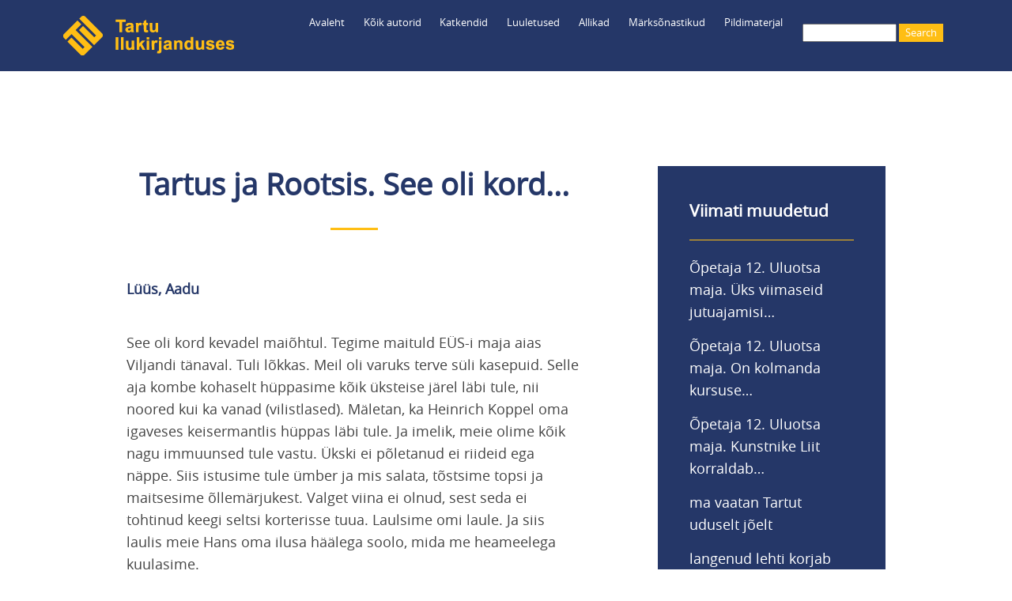

--- FILE ---
content_type: text/html; charset=UTF-8
request_url: https://teele.luts.ee/node/3934
body_size: 6279
content:
<!DOCTYPE html>
<html lang="et" dir="ltr" prefix="content: http://purl.org/rss/1.0/modules/content/  dc: http://purl.org/dc/terms/  foaf: http://xmlns.com/foaf/0.1/  og: http://ogp.me/ns#  rdfs: http://www.w3.org/2000/01/rdf-schema#  schema: http://schema.org/  sioc: http://rdfs.org/sioc/ns#  sioct: http://rdfs.org/sioc/types#  skos: http://www.w3.org/2004/02/skos/core#  xsd: http://www.w3.org/2001/XMLSchema# ">
  <head>
    <meta charset="utf-8" />
<meta name="Generator" content="Drupal 8 (https://www.drupal.org)" />
<meta name="MobileOptimized" content="width" />
<meta name="HandheldFriendly" content="true" />
<meta name="viewport" content="width=device-width, initial-scale=1.0" />
<link rel="shortcut icon" href="/themes/myclassy/images/favicon_teele.ico" type="image/vnd.microsoft.icon" />
<link rel="canonical" href="https://teele.luts.ee/node/3934" />
<link rel="shortlink" href="https://teele.luts.ee/node/3934" />
<link rel="revision" href="https://teele.luts.ee/node/3934" />

    <title>Tartus ja Rootsis. See oli kord...|Tartu ilukirjanduses</title>
    <link rel="stylesheet" media="all" href="/sites/default/files/css/css_SuG_5xcCWvY1LBmlGd0llktNYaoneqUYjudW0eYmDYg.css" />
<link rel="stylesheet" media="all" href="/sites/default/files/css/css_Uu8tbeRQsgDuNjQeEPVcGffUITqyQAH5NMukfpAqWi4.css" />

    
<!--[if lte IE 8]>
<script src="/sites/default/files/js/js_VtafjXmRvoUgAzqzYTA3Wrjkx9wcWhjP0G4ZnnqRamA.js"></script>
<![endif]-->


<!-- Google tag (gtag.js) Ingrid lisas 23.01.2023 -->
<script async src="https://www.googletagmanager.com/gtag/js?id=UA-37600025-1"></script>
<script>
  window.dataLayer = window.dataLayer || [];
  function gtag(){dataLayer.push(arguments);}
  gtag('js', new Date());

  gtag('config', 'UA-37600025-1');
  gtag('config', 'G-BZRNWKDV53');
</script>

  </head>
  <body class="path-node page-node-type-katkend">
        <a href="#main-content" class="visually-hidden focusable skip-link">
      Liigu edasi põhisisu juurde
    </a>
    
    <div class="responsive-menu-page-wrapper">
  <div class="layout-container">

  <header role="banner">
    <div id="header-inner" class="header-inner">
        <div class="region region-header">
    <div id="block-myclassy-branding" class="block block-system block-system-branding-block">
  
    
        <a href="/" title="Avaleht" rel="home" class="site-logo">
      <img src="/themes/myclassy/images/Teele_logo_216.png" alt="Avaleht" />
    </a>
      </div>
<div id="block-myclassy-responsivemenumobileicon" class="responsive-menu-toggle-wrapper responsive-menu-toggle block block-responsive-menu block-responsive-menu-toggle">
  
    
      <a id="toggle-icon" class="toggle responsive-menu-toggle-icon" title="Menu" href="#off-canvas">
  <span class="icon"></span><span class="label">Menüü</span>
</a>
  </div>
<div id="block-luup" class="block block-block-content block-block-contentfee985be-7427-4a72-8e27-87ce831e4070">
  
    
      
            <div class="clearfix text-formatted field field--name-body field--type-text-with-summary field--label-hidden field__item"><a href="/search/leitud"><img src="/core/misc/Otsing.png" /></a></div>
      
  </div>
<div class="search-block-form block block-search container-inline" data-drupal-selector="search-block-form" id="block-myclassy-search" role="search">
  
    
      <form action="/search/leitud" method="get" id="search-block-form" accept-charset="UTF-8">
  <div class="js-form-item form-item js-form-type-search form-type-search js-form-item-keys form-item-keys form-no-label">
      <label for="edit-keys" class="visually-hidden">Search</label>
        <input title="Sisesta märksõnad, mida soovid otsida." data-drupal-selector="edit-keys" type="search" id="edit-keys" name="keys" value="" size="15" maxlength="128" class="form-search" />

        </div>
<div data-drupal-selector="edit-actions" class="form-actions js-form-wrapper form-wrapper" id="edit-actions"><input data-drupal-selector="edit-submit" type="submit" id="edit-submit" value="Search" class="button js-form-submit form-submit" />
</div>

</form>

  </div>
<div id="block-myclassy-horizontalmenu" class="block block-responsive-menu block-responsive-menu-horizontal-menu">
  
    
      <nav class="responsive-menu-block-wrapper">
  
              <ul id="horizontal-menu" class="horizontal-menu">
                    <li class="menu-item">
        <a href="/" data-drupal-link-system-path="&lt;front&gt;">Avaleht</a>
              </li>
                <li class="menu-item menu-item--expanded">
        <a href="/autorid" data-drupal-link-system-path="autorid"> Kõik autorid</a>
                                <ul class="menu sub-nav">
                    <li class="menu-item">
        <a href="/tekstiautorid" data-drupal-link-system-path="tekstiautorid">Teksti autorid</a>
              </li>
                <li class="menu-item">
        <a href="/fotograafid" data-drupal-link-system-path="fotograafid">Fotograafid</a>
              </li>
        </ul>
  
              </li>
                <li class="menu-item menu-item--expanded">
        <a href="/katkendid" data-drupal-link-system-path="katkendid">Katkendid</a>
                                <ul class="menu sub-nav">
                    <li class="menu-item">
        <a href="/katkendid-autorite-jrk" data-drupal-link-system-path="katkendid-autorite-jrk">Katkendid autorite järjekorras</a>
              </li>
        </ul>
  
              </li>
                <li class="menu-item">
        <a href="/luuletused" data-drupal-link-system-path="luuletused">Luuletused</a>
              </li>
                <li class="menu-item menu-item--expanded">
        <a href="/tervikteosed" data-drupal-link-system-path="tervikteosed">Allikad</a>
                                <ul class="menu sub-nav">
                    <li class="menu-item">
        <a href="/proosateosed" data-drupal-link-system-path="proosateosed">Proosateosed</a>
              </li>
                <li class="menu-item">
        <a href="/luuleteosed" data-drupal-link-system-path="luuleteosed">Luuleteosed</a>
              </li>
                <li class="menu-item">
        <a href="/kogumikud" data-drupal-link-system-path="kogumikud">Kogumikud</a>
              </li>
                <li class="menu-item">
        <a href="/ajakirjad" data-drupal-link-system-path="ajakirjad">Ajakirjad</a>
              </li>
        </ul>
  
              </li>
                <li class="menu-item menu-item--expanded">
        <a href="/marksonad" data-drupal-link-system-path="marksonad">Märksõnastikud</a>
                                <ul class="menu sub-nav">
                    <li class="menu-item">
        <a href="/isikumarksonad" data-drupal-link-system-path="isikumarksonad">Inimesed</a>
              </li>
                <li class="menu-item">
        <a href="/kohamarksonad" data-drupal-link-system-path="kohamarksonad">Kohad</a>
              </li>
                <li class="menu-item">
        <a href="/ajamarksonad" data-drupal-link-system-path="ajamarksonad">Ajamärksõnad</a>
              </li>
                <li class="menu-item">
        <a href="/organisatsioonid" data-drupal-link-system-path="organisatsioonid">Organisatsioonid</a>
              </li>
                <li class="menu-item">
        <a href="/sundmused" data-drupal-link-system-path="sundmused">Sündmused</a>
              </li>
                <li class="menu-item">
        <a href="/marksonad" data-drupal-link-system-path="marksonad">Muud märksõnad</a>
              </li>
        </ul>
  
              </li>
                <li class="menu-item menu-item--expanded">
        <a href="/fotod" data-drupal-link-system-path="fotod">Pildimaterjal</a>
                                <ul class="menu sub-nav">
                    <li class="menu-item">
        <a href="/fotod" data-drupal-link-system-path="fotod">Fotode register</a>
              </li>
                <li class="menu-item">
        <a href="/fotogalerii" data-drupal-link-system-path="fotogalerii">Fotogalerii</a>
              </li>
                <li class="menu-item">
        <a href="https://teele.luts.ee/ajakardinad/index.html">Ajakardinaga fotod</a>
              </li>
                <li class="menu-item">
        <a href="https://teele.luts.ee/kaart/teele_kaart_D8.html?id=9089">Kaart</a>
              </li>
        </ul>
  
              </li>
        </ul>
  


</nav>
  </div>

  </div>

	</div>
  </header>

  
  

    <div class="region region-highlighted">
    <div data-drupal-messages-fallback class="hidden"></div>

  </div>


  

  

  <main role="main">
    <a id="main-content" tabindex="-1"></a>
    <div class="layout-content">
        <div class="region region-content">
    <div id="block-myclassy-page-title" class="block block-core block-page-title-block">
  
    
      
  <h1 class="page-title"><span class="field field--name-title field--type-string field--label-hidden">Tartus ja Rootsis. See oli kord... </span>
</h1>


  </div>
<div id="block-myclassy-content" class="block block-system block-system-main-block">
  
    
      
<article data-history-node-id="3934" role="article" about="/node/3934" class="node node--type-katkend node--view-mode-full">

  
    

  
  <div class="node__content">
    
      <div class="field field--name-field-autor field--type-entity-reference field--label-hidden field__items">
              <div class="field__item"><a href="/node/435" hreflang="et">Lüüs, Aadu</a></div>
          </div>
  
            <div class="clearfix text-formatted field field--name-field-tekst field--type-text-long field--label-hidden field__item"><p>See oli kord kevadel maiõhtul. Tegime maituld EÜS-i maja aias Viljandi tänaval. Tuli lõkkas. Meil oli varuks terve süli kasepuid. Selle aja kombe kohaselt hüppasime kõik üksteise järel läbi tule, nii noored kui ka vanad (vilistlased). Mäletan, ka Heinrich Koppel oma igaveses keisermantlis hüppas läbi tule. Ja imelik, meie olime kõik nagu immuunsed tule vastu. Ükski ei põletanud ei riideid ega näppe. Siis istusime tule ümber ja mis salata, tõstsime topsi ja maitsesime õllemärjukest. Valget viina ei olnud, sest seda ei tohtinud keegi seltsi korterisse tuua. Laulsime omi laule. Ja siis laulis meie Hans oma ilusa häälega soolo, mida me heameelega kuulasime.</p></div>
      
      <div class="field field--name-field-isikumarksonad field--type-entity-reference field--label-hidden field__items">
              <div class="field__item"><a href="/taxonomy/term/468" hreflang="et">Koppel, Henrik (Heinrich)</a></div>
          </div>
  
      <div class="field field--name-field-kohamarksonad field--type-entity-reference field--label-hidden field__items">
              <div class="field__item"><a href="/taxonomy/term/16" hreflang="et">EÜS-i maja</a></div>
              <div class="field__item"><a href="/taxonomy/term/197" hreflang="et">Viljandi tänav</a></div>
          </div>
  
      <div class="field field--name-field-keeled field--type-entity-reference field--label-hidden field__items">
              <div class="field__item"><a href="/taxonomy/term/1701" hreflang="et">eesti keeles</a></div>
          </div>
  
  <div class="field field--name-field-asukoht-teoses field--type-entity-reference-revisions field--label-above">
    <div class="field__label">Asukoht teoses</div>
          <div class="field__items">
              <div class="field__item">  <div class="paragraph paragraph--type--asukoht-teoses paragraph--view-mode--default">
          
            <div class="field field--name-field-allikteose-nimetus field--type-entity-reference field--label-hidden field__item"><a href="/node/1563" hreflang="et">Tartus ja Rootsis. Eluradadel nähtut, kuuldut, meelespeetut</a></div>
      
            <div class="field field--name-field-lehekuljed field--type-string field--label-hidden field__item">lk 195–196</div>
      
      </div>
</div>
              </div>
      </div>

  </div>

</article>

  </div>

  </div>

    </div>
    
          <aside id="parem-veerg" class="layout-sidebar-second" role="complementary">
          <div class="region region-sidebar-second">
    <div class="views-element-container block block-views block-views-blockviimati-lisatud-block-1" id="block-myclassy-views-block-viimati-lisatud-block-1">
  
      <h2>Viimati muudetud</h2>
    
      <div><div class="view view-viimati-lisatud view-id-viimati_lisatud view-display-id-block_1 js-view-dom-id-0ecd3e034fb02a5ab55a4a74dfc9ba4dc81742d459d706f7cbead1d9b11dd025">
  
    
      
      <div class="view-content">
      <div class="item-list">
  
  <ul>

          <li><div class="views-field views-field-title"><span class="field-content"><a href="/node/10125" hreflang="en">Õpetaja 12. Uluotsa maja. Üks viimaseid jutuajamisi…</a></span></div></li>
          <li><div class="views-field views-field-title"><span class="field-content"><a href="/node/10126" hreflang="en">Õpetaja 12. Uluotsa maja. On kolmanda kursuse…</a></span></div></li>
          <li><div class="views-field views-field-title"><span class="field-content"><a href="/node/10127" hreflang="en">Õpetaja 12. Uluotsa maja. Kunstnike Liit korraldab…</a></span></div></li>
          <li><div class="views-field views-field-title"><span class="field-content"><a href="/index.php/node/10155" hreflang="en"> ma vaatan Tartut uduselt jõelt</a></span></div></li>
          <li><div class="views-field views-field-title"><span class="field-content"><a href="/node/10158" hreflang="en">langenud lehti korjab</a></span></div></li>
          <li><div class="views-field views-field-title"><span class="field-content"><a href="/node/10157" hreflang="en">esimene päev</a></span></div></li>
    
  </ul>

</div>

    </div>
  
          </div>
</div>

  </div>

  </div>

      </aside>
    	
  </main>

		  <div id="content-bottom" class="layout-content-bottom">
	    <div id="content-bottom-inner" class="bottom-inner">
	        <div class="region region-content-bottom">
    <div id="block-nrofnodesestblock-2" class="block block-nr-of-nodes-est block-nr-of-nodes-est-block">
  
      <h2>Praegu on andmebaasis</h2>
    
      <p>1201 autorit,<br />477 luuleraamatut,<br />975 proosaraamatut,<br />157 kogumikku,<br />1316 luuletust,<br />4280 katkendit,<br />958 fotot.</p>
  </div>
<div id="block-poleteaduslik" class="block block-block-content block-block-content3f1aa410-677c-446d-b0d0-47a85d428437">
  
    
      
            <div class="clearfix text-formatted field field--name-body field--type-text-with-summary field--label-hidden field__item"><p>Tegemist pole teadusliku andmebaasiga ning see ei saa kunagi valmis ja selle valikud jäävad paratamatult subjektiivseks.<br />
Ootame tänuga asjakohaseid märkusi, ettepanekuid, parandusi ja lisandusi aadressil katrin.raid@luts.ee.<br />
<br />
<strong>PS.</strong> Vaata ka Tartu Linnaraamatukogu loodud kaarti <a href="https://www.google.com/maps/d/edit?mid=16L2l-zy-5XUmHTzmcUVjqg5SAsWxcLg&amp;usp=sharing">„Kirjandus Tartu linnaruumis”</a> ning venekeelset kirjandusblogi <a href="http://kirjanduskohvik.wordpress.com/">„Литературный Тарту”</a>.<br />
<br />
<strong>PPS.</strong> Ja vaata ka:<br />
<a href="https://linnamuuseum.tartu.ee/tartu-dorpat">Saksa Tartu / Deutsches Dorpat</a><br />
<a href="https://www.kirjandusliktallinn.ee">Kirjanduslik Tallinn</a><br />
<a href="https://viro-instituutti.fi/vironrunokartta/runokartta/">Viron runokartta / Eesti luulekaart</a></p></div>
      
  </div>
<div id="block-tartufic" class="block block-block-content block-block-content5561a609-b47d-4bd9-90db-cc75a7cafcc2">
  
    
      
            <div class="clearfix text-formatted field field--name-body field--type-text-with-summary field--label-hidden field__item"><p><a href="https://play.google.com/store/apps/details?id=com.kohalugu.tartufic"><img src="/core/misc/TartuFic_logo_75.png" /></a></p>

<p>Koostöös <a href="http://www.kohalugu.edu.ee">MTÜ-ga Kohalugu</a> on andmebaasi põhjal valminud mobiilirakendus <strong>TartuFic</strong> <a href="https://play.google.com/store/apps/details?id=com.kohalugu.tartufic">Androidile</a> ning <a href="https://apps.apple.com/us/app/tartufic/id1375329304">Apple'ile</a>.</p>

<p>TartuFic mobiilirakendust ei ole hetkel tehnilistel põhjustel võimalik alla laadida.</p>

<p> </p>

<p><a href="https://www.luts.ee/" target="_blank"><img src="/core/misc/TLR_logo_teele.png" style="max-width: 95%;" target="_blank" /></a></p>
</div>
      
  </div>

  </div>

		</div>
	  </div>
	
      <footer role="contentinfo">
	  <div id="footer-inner" class="footer-inner">
          <div class="region region-footer">
    <div id="block-footermenuanonymous" class="block block-block-content block-block-content6de96acb-5834-4414-9f72-7918bf782305">
  
    
      
            <div class="clearfix text-formatted field field--name-body field--type-text-with-summary field--label-hidden field__item"><p><img src="/core/misc/Teele_logo_50x50.png" /><br />
<br />
<a href="/user/login">Logi sisse</a></p></div>
      
  </div>
<div id="block-footermenu1" class="block block-block-content block-block-content187b5c85-4c04-4b75-a88a-d9f140abd036">
  
    
      
            <div class="clearfix text-formatted field field--name-body field--type-text-with-summary field--label-hidden field__item"><p><a href="/autorid">Kõik autorid</a><br />
<a href="/tekstiautorid">Teksti autorid</a><br />
<a href="/fotograafid">Fotograafid</a><br />
<a href="/katkendid">Katkendid raamatute järjekorras</a><br />
<a href="/katkendid-autorite-jrk">Katkendid autorite järjekorras</a><br />
<a href="/luuletused">Luuletused pealkirjade järjekorras</a></p></div>
      
  </div>
<div id="block-footermenu4" class="block block-block-content block-block-contente108e7cc-bac5-4243-94f0-c8dee5e4b7f2">
  
    
      
            <div class="clearfix text-formatted field field--name-body field--type-text-with-summary field--label-hidden field__item"><p><a href="/fotod">Fotode register</a><br />
<a href="/fotogalerii">Fotogalerii</a><br />
<a href="/ajakardinad/index.html">Ajakardinaga fotod</a><br />
<a href="/kaart/teele_kaart_D8.html?id=7064">Kaart</a></p></div>
      
  </div>
<div id="block-footermenu2" class="block block-block-content block-block-content61e9e73f-0ba4-40d9-bb45-df23bea02819">
  
    
      
            <div class="clearfix text-formatted field field--name-body field--type-text-with-summary field--label-hidden field__item"><p><a href="/tervikteosed">Kõik allikad</a><br />
<a href="/proosateosed">--proosateosed</a><br />
<a href="/luuleteosed">--luuleteosed</a><br />
<a href="/kogumikud">--kogumikud</a><br />
<a href="/ajakirjad">--ajakirjad</a></p></div>
      
  </div>
<div id="block-footermenu3" class="block block-block-content block-block-contente41d5d5c-f215-4524-8da7-874004270dbc">
  
    
      
            <div class="clearfix text-formatted field field--name-body field--type-text-with-summary field--label-hidden field__item"><p><a href="/isikumarksonad">Inimesed</a><br />
<a href="/kohamarksonad">Kohad</a><br />
<a href="/ajamarksonad">Ajamärksõnad</a><br />
<a href="/organisatsioonid">Organisatsioonid</a><br />
<a href="/sundmused">Sündmused</a><br />
<a href="/marksonad">Muud märksõnad</a></p></div>
      
  </div>

  </div>

	  </div>
    </footer>
  
      <div id="powered" class="powered">
          <div class="region region-powered">
    <div id="block-poweredby" class="block block-block-content block-block-content83bcc433-d0e6-4dfe-af52-4b7145f4bf52">
  
    
      
            <div class="clearfix text-formatted field field--name-body field--type-text-with-summary field--label-hidden field__item"><p>Powered by <a href="https://www.drupal.org">Drupal</a></p></div>
      
  </div>

  </div>

    </div>
    
</div>
</div>
    <div class="off-canvas-wrapper"><div id="off-canvas">
              <ul>
              <li class="menu-item--front-page">
        <a href="/" data-drupal-link-system-path="&lt;front&gt;">Avaleht</a>
              </li>
          <li class="menu-item--_b4e996b-ae0a-4534-998e-bf51778da56b">
        <a href="/autorid" data-drupal-link-system-path="autorid"> Kõik autorid</a>
                                <ul>
              <li class="menu-item--_f1836c6-db4e-40cc-b19d-495d3fb22577">
        <a href="/tekstiautorid" data-drupal-link-system-path="tekstiautorid">Teksti autorid</a>
              </li>
          <li class="menu-item--_35351d7-8cde-47fe-94fc-5ce4ab19a0ed">
        <a href="/fotograafid" data-drupal-link-system-path="fotograafid">Fotograafid</a>
              </li>
        </ul>
  
              </li>
          <li class="menu-item--f1c03c46-f101-452c-bd03-a6819fdf2067">
        <a href="/katkendid" data-drupal-link-system-path="katkendid">Katkendid</a>
                                <ul>
              <li class="menu-item--d67c509f-7b97-4c5a-938d-bad6a4a21c40">
        <a href="/katkendid-autorite-jrk" data-drupal-link-system-path="katkendid-autorite-jrk">Katkendid autorite järjekorras</a>
              </li>
        </ul>
  
              </li>
          <li class="menu-item--_6e75270-7849-47f7-b72d-f67d78345b4a">
        <a href="/luuletused" data-drupal-link-system-path="luuletused">Luuletused</a>
              </li>
          <li class="menu-item--_b53d94f-f0bb-4b74-958f-6f625f57855c">
        <a href="/tervikteosed" data-drupal-link-system-path="tervikteosed">Allikad</a>
                                <ul>
              <li class="menu-item--_77f2557-f955-499d-9735-2f8fb35cd942">
        <a href="/proosateosed" data-drupal-link-system-path="proosateosed">Proosateosed</a>
              </li>
          <li class="menu-item--_8fdcad1-e9b1-4d46-9d04-b9d4a73de581">
        <a href="/luuleteosed" data-drupal-link-system-path="luuleteosed">Luuleteosed</a>
              </li>
          <li class="menu-item--_3258723-94ea-445d-b3b8-1983aa0ed126">
        <a href="/kogumikud" data-drupal-link-system-path="kogumikud">Kogumikud</a>
              </li>
          <li class="menu-item--b313d3a8-2bd5-42f3-a50f-4c95a950ffd4">
        <a href="/ajakirjad" data-drupal-link-system-path="ajakirjad">Ajakirjad</a>
              </li>
        </ul>
  
              </li>
          <li class="menu-item--_7ea851b-1a95-4e43-9a4c-e12c586dfd20">
        <a href="/marksonad" data-drupal-link-system-path="marksonad">Märksõnastikud</a>
                                <ul>
              <li class="menu-item--_82b672a-bcba-4509-ba6a-b7081d33ba2a">
        <a href="/isikumarksonad" data-drupal-link-system-path="isikumarksonad">Inimesed</a>
              </li>
          <li class="menu-item--c660ce26-904d-4494-940b-bc3bcc180e3b">
        <a href="/kohamarksonad" data-drupal-link-system-path="kohamarksonad">Kohad</a>
              </li>
          <li class="menu-item--ed1aa968-a8f2-480a-bb19-e4067379f7fa">
        <a href="/ajamarksonad" data-drupal-link-system-path="ajamarksonad">Ajamärksõnad</a>
              </li>
          <li class="menu-item--_d76ce22-a69b-4cd5-8406-24295c3ba822">
        <a href="/organisatsioonid" data-drupal-link-system-path="organisatsioonid">Organisatsioonid</a>
              </li>
          <li class="menu-item--_e823b07-db7a-49d7-bb81-a383cfe14b4b">
        <a href="/sundmused" data-drupal-link-system-path="sundmused">Sündmused</a>
              </li>
          <li class="menu-item--a1a55baf-7711-4d2a-a999-6b4159001faa">
        <a href="/marksonad" data-drupal-link-system-path="marksonad">Muud märksõnad</a>
              </li>
        </ul>
  
              </li>
          <li class="menu-item--_65b4182-6713-4a27-be7b-c8dd1dcb32e8">
        <a href="/fotod" data-drupal-link-system-path="fotod">Pildimaterjal</a>
                                <ul>
              <li class="menu-item--_643763c-50e9-418d-b737-f4e911e97361">
        <a href="/fotod" data-drupal-link-system-path="fotod">Fotode register</a>
              </li>
          <li class="menu-item--a0ac30d9-01f4-4633-8e50-422936b92809">
        <a href="/fotogalerii" data-drupal-link-system-path="fotogalerii">Fotogalerii</a>
              </li>
          <li class="menu-item--b96d340b-95c4-44e8-8470-b59096d8244f">
        <a href="https://teele.luts.ee/ajakardinad/index.html">Ajakardinaga fotod</a>
              </li>
          <li class="menu-item--e0f1eaad-41f9-4acb-971a-2b0c48b814d3">
        <a href="https://teele.luts.ee/kaart/teele_kaart_D8.html?id=9089">Kaart</a>
              </li>
        </ul>
  
              </li>
        </ul>
  

</div></div>
    <script type="application/json" data-drupal-selector="drupal-settings-json">{"path":{"baseUrl":"\/","scriptPath":null,"pathPrefix":"","currentPath":"node\/3934","currentPathIsAdmin":false,"isFront":false,"currentLanguage":"et"},"pluralDelimiter":"\u0003","suppressDeprecationErrors":true,"responsive_menu":{"position":"left","theme":"theme-dark","pagedim":"pagedim","modifyViewport":true,"use_bootstrap":false,"breakpoint":"all and (min-width: 960px)","drag":false,"mediaQuery":"all and (min-width: 960px)"},"ajaxTrustedUrl":{"\/search\/leitud":true},"user":{"uid":0,"permissionsHash":"371b26a0292118be6cefd656d7440a990e74647631fe621d55cb782ff9229774"}}</script>
<script src="/sites/default/files/js/js_AFP8NAO9zGjKRKdyM0Gnhd7gIhN4oZNiz-nFZ9mp1ps.js"></script>

  </body>
</html>
